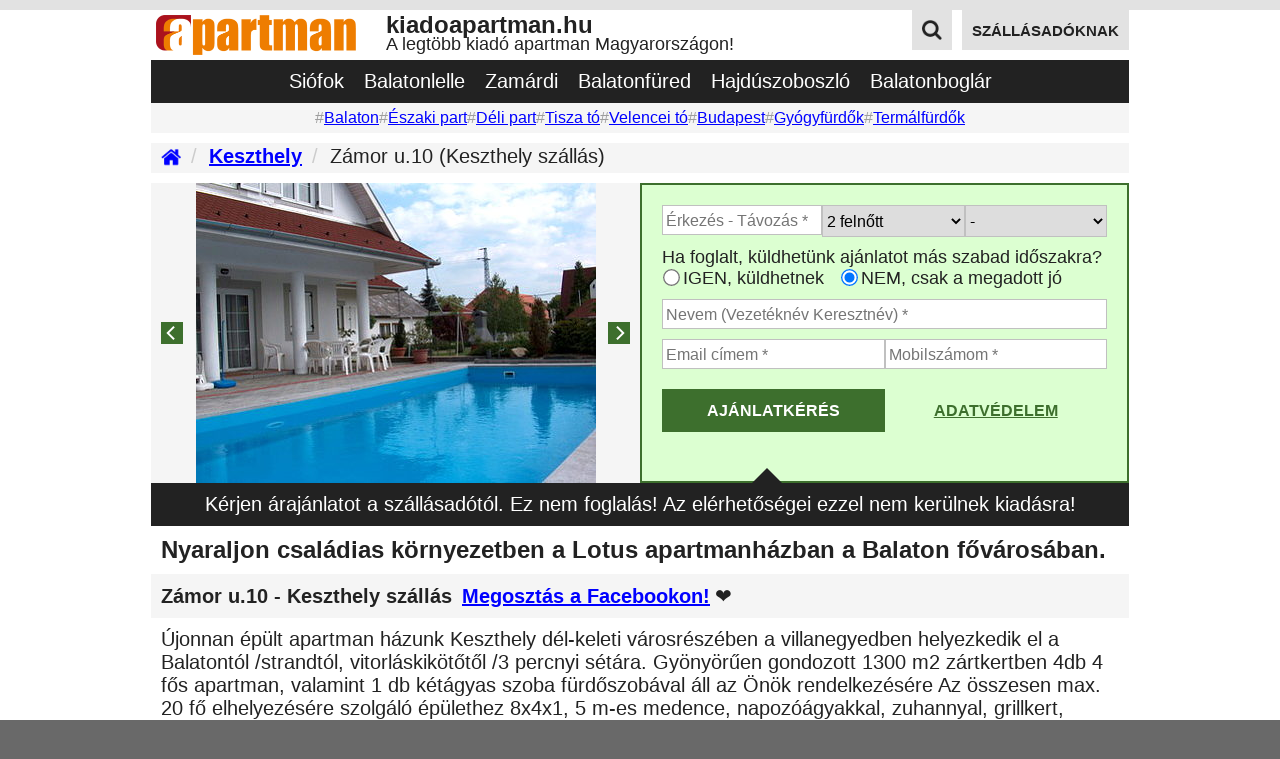

--- FILE ---
content_type: text/html; charset=UTF-8
request_url: https://kiadoapartman.hu/szallas/keszthely/apt501024/555/
body_size: 31651
content:
 
<!DOCTYPE html>
<html lang="hu">
<head>
    <title>Keszthely apartman szállás ❤️ Zámor u.10 ❤️ KiadóApartman.hu</title>
<meta charset="UTF-8">
<meta name="description" content="Nyaraljon családias környezetben a Lotus apartmanházban a Balaton fővárosában.  Újonnan épült apartman házunk Keszthely dél-keleti városrész... Kattints most!">
<meta name="keywords" content="Keszthely,kiadó,apartman,apartmanok,szállás,szálláshely,nyaraljon,családias,környezetben,lotus,apartmanházban,balaton,fővárosában,Újonnan,épült,apartman,házunk,keszthely,dél-keleti,városrész,kattints,">

<meta property="og:url" content="https://kiadoapartman.hu/szallas/keszthely/apt501024/555/">
<meta property="og:type" content="website">
<meta property="og:title" content="Keszthely apartman szállás ❤️ Zámor u.10 ❤️ KiadóApartman.hu">
<meta property="og:description" content="Nyaraljon családias környezetben a Lotus apartmanházban a Balaton fővárosában.  Újonnan épült apartman házunk Keszthely dél-keleti városrész... Kattints most!">
<meta property="og:image" content="https://kiadoapartman.hu/kep/keszthely/apt501024/400.apartman.keszthely.szallas.keszthely4.Dx5JX.jpg">

<meta name="viewport" content="width=device-width,minimum-scale=1.0,maximum-scale=5.0,initial-scale=1.0">

<link rel="canonical" href="https://kiadoapartman.hu/szallas/keszthely/apt501024/555/">

<link rel="apple-touch-icon" sizes="114x114" href="/apple-touch-icon.png">
<link rel="icon" type="image/png" sizes="32x32" href="/favicon-32x32.png">
<link rel="icon" type="image/png" sizes="16x16" href="/favicon-16x16.png">
<link rel="manifest" href="/manifest.json">

    <link rel="preload" href="https://kiadoapartman.hu/kep/keszthely/apt501024/400.apartman.keszthely.szallas.keszthely4.Dx5JX.jpg" as="image">

    <script defer src="https://kiadoapartman.hu/ui/app/flickity-2.2.1/flickity.pkgd.min.js"></script>    <script defer src="https://kiadoapartman.hu/ui/app/flatpickr-4.6.3/flatpickr.min.js"></script>

    <style>
        #apartmentAddress,#apartmentDescription,#apartmentMap,#apartmentNote,#apartmentPromotion,#apartmentSZEPCard,#apartmentSections,#apartmentTitle,.container.breadcrumb{margin-top:10px}#apartmentAddress{align-items:center;display:flex}.shareFacebook{margin-left:10px;font-weight:700}.shareFacebook:hover{text-decoration:none}#apartmentSections{display:flex;flex-direction:column}#apartmentGallery,#apartmentOfferRequest,#apartmentOfferRequestInfo{background-color:#f5f5f5;width:100%}#apartmentDescription,#apartmentNote,#apartmentTitle{padding-left:10px;padding-right:10px}@media (min-width:810px){#apartmentSections{flex-direction:row;flex-wrap:wrap}#apartmentGallery,#apartmentOfferRequest{width:50%;order:1}#apartmentOfferRequestInfo{width:100%;order:3}} 
        body{background:#696969;font-family:Georgia,Helvetica,"Times New Roman",Times,serif;font-size:20px;color:#222;margin:0;padding:0;min-width:320px}a{color:#00f}.flex-container,.flex-item{font-size:20px}.topStrip{height:10px;background:#e2e2e2;width:100%}.workArea{background-color:#fff;width:100%;min-height:500px;padding-bottom:10px}.footerWorkArea{background:#e2e2e2;padding-top:10px;padding-bottom:10px}.footerWorkArea .sectionTitle{display:flex;background:#fff;margin-bottom:10px;padding:10px;overflow:hidden}.footerWorkArea .sectionTitle h2{white-space:nowrap;overflow:hidden;text-overflow:ellipsis;max-width:100%}.footerWorkArea .sectionWorkArea{background:#fff}.container,footer,header,main,nav,section{max-width:978px;margin:0 auto;padding:0}.clearfix::after{content:"";clear:both;display:table}.nw{white-space:nowrap;overflow:hidden;text-overflow:ellipsis}.center{text-align:center}.button{display:inline-block;margin-bottom:0;font-weight:700;text-align:center;vertical-align:middle;-ms-touch-action:manipulation;touch-action:manipulation;cursor:pointer;background-image:none;border:0;white-space:nowrap;padding:10px 18px;font-size:75%;line-height:1.42857143;text-transform:uppercase;background-color:#696969;color:#fff;font-family:arial;text-decoration:none}.buttonHighlighted{background-color:#3d6f2d}.button:hover{background-color:#ee7d00!important}h1,h2,h3,p{margin:0;padding:0;font-size:100%;font-weight:400}.visible{display:block}.hidden{display:none}.pX{padding:10px}.p2X{padding:20px}.pbX{padding-bottom:10px}.pb2X{padding-bottom:20px}.ptX{padding-top:10px}.pt2X{padding-top:20px}.plX{padding-left:10px}.pl2X{padding-left:20px}.prX{padding-right:10px}.pr2X{padding-right:20px}        .main-carousel{height:300px;background:#f5f5f5;overflow:hidden}.carousel-cell{width:100%;height:100%;text-align:center;display:block}.carousel-cell img{max-height:300px;max-width:400px}.flickity-enabled{position:relative}.flickity-enabled:focus{outline:0}.flickity-viewport{overflow:hidden;position:relative;height:100%}.flickity-slider{position:absolute;width:100%;height:100%}.flickity-enabled.is-draggable{-webkit-tap-highlight-color:transparent;-webkit-user-select:none;-moz-user-select:none;-ms-user-select:none;user-select:none}.flickity-enabled.is-draggable .flickity-viewport{cursor:move;cursor:-webkit-grab;cursor:grab}.flickity-enabled.is-draggable .flickity-viewport.is-pointer-down{cursor:-webkit-grabbing;cursor:grabbing}.flickity-button{position:absolute;background-color:#3d6f2d;border:none;color:#fff}.flickity-button:hover{color:#fff;background-color:#ff8000;cursor:pointer}.flickity-button:disabled{display:none}.flickity-button-icon{fill:currentColor}.flickity-prev-next-button{top:50%;width:22px;height:22px;transform:translateY(-50%)}.flickity-prev-next-button.previous{left:10px}.flickity-prev-next-button.next{right:10px}.flickity-rtl .flickity-prev-next-button.previous{left:auto;right:10px}.flickity-rtl .flickity-prev-next-button.next{right:auto;left:10px}.flickity-prev-next-button .flickity-button-icon{position:absolute;left:20%;top:20%;width:60%;height:60%}@media (max-width:480px){.flickity-button{background-color:#ff0;color:#3d6f2d}}@media (max-width:810px){.flickity-prev-next-button{top:50%;width:40px;height:40px;transform:translateY(-50%)}.flickity-button:hover{color:#fff;background-color:#ff8000}.flickity-prev-next-button.previous{left:0}.flickity-prev-next-button.next{right:0}}        #apartmentOfferRequestInfo{font-size:80%;box-sizing:border-box;top:0;text-align:left;padding:10px;background:#222;color:#fff;position:relative;display:inline-block}#apartmentOfferRequestInfo::after{content:"";position:absolute;top:100%;left:25%;transform:translateX(-50%);width:0;height:0;border-left:10px solid transparent;border-right:10px solid transparent;border-top:10px solid #222}@media (min-width:810px){#apartmentOfferRequestInfo{font-size:100%;text-align:center}#apartmentOfferRequestInfo::after{top:-15px;left:63%;transform:translateX(-50%);border-left:15px solid transparent;border-right:15px solid transparent;border-bottom:15px solid #222;border-top:none}}  
        section #apartmentOfferRequest{box-sizing:border-box;width:100%;max-width:100%}#apartmentOfferRequest{background-color:#dcffd1;min-height:296px;font-family:Arial,sans-serif;font-size:90%}#apartmentOfferRequest .row{display:flex;flex-direction:row;gap:5px;padding-left:10px;padding-right:10px}#apartmentOfferRequest .box{display:flex;flex:1}#apartmentOfferRequest .box40{display:flex;flex:40%}#apartmentOfferRequest .box60{display:flex;flex:60%}#apartmentOfferRequest input[type=text]{box-sizing:border-box;width:100%;max-width:100%;border:1px solid silver;height:30px;padding:0 0 0 3px;font-size:90%}#apartmentOfferRequest select{box-sizing:border-box;width:100%;max-width:100%;border:1px solid silver;height:32px;font-size:90%}#apartmentOfferRequest input[type=radio]{-ms-transform:scale(1.3);-webkit-transform:scale(1.3);transform:scale(1.3);margin:3px 5px 5px 3px;vertical-align:middle}#mas_felirat::after{content:'Ha foglalt, ajánlhatunk szabad időszakot?'}#mas_igen::after{content:'IGEN'}#mas_nem::after{content:'NEM'}#adatvedelmi_tajekoztato{flex-grow:1;text-align:center;padding:10px 0;font-size:90%;line-height:1.42857143;text-transform:uppercase;font-weight:700}#adatvedelmi_tajekoztato a:link,#adatvedelmi_tajekoztato a:visited{color:#3d6f2d}#adatvedelmi_tajekoztato a:hover{text-decoration:none}#apartmentOfferRequest #gomb_kuldes,#apartmentOfferRequest #gomb_kuldes_folyamatban{flex-grow:1}#apartmentOfferRequest button{width:100%;font-size:90%;background-color:#3d6f2d}#gomb_kuldes_folyamatban{padding:10px 0;font-size:90%;line-height:1.42857143;text-transform:uppercase;font-weight:700}@media (min-width:978px){#mas_felirat::after{content:'Ha foglalt, küldhetünk ajánlatot más szabad időszakra?'}#mas_igen::after{content:'IGEN, küldhetnek'}#mas_nem::after{content:'NEM, csak a megadott jó'}}@media (min-width:810px){#apartmentOfferRequest{box-sizing:border-box;border:2px solid #3d6f2d}#apartmentOfferRequest .row{padding-left:20px;padding-right:20px}}@media (max-width:360px){#mas_felirat::after{content:'Más időpont is jó lehet?'}}        .flatpickr_hiba,.mezo_hiba{background:#ffffaf;border:1px solid #ee7d00!important}.flatpickr-calendar{background:0 0;opacity:0;display:none;text-align:center;visibility:hidden;padding:0;-webkit-animation:none;animation:none;direction:ltr;border:0;font-size:14px;line-height:24px;border-radius:5px;position:absolute;width:307.875px;-webkit-box-sizing:border-box;box-sizing:border-box;-ms-touch-action:manipulation;touch-action:manipulation;background:#fff;-webkit-box-shadow:1px 0 0 #e6e6e6,-1px 0 0 #e6e6e6,0 1px 0 #e6e6e6,0 -1px 0 #e6e6e6,0 3px 13px rgba(0,0,0,.08);box-shadow:1px 0 0 #e6e6e6,-1px 0 0 #e6e6e6,0 1px 0 #e6e6e6,0 -1px 0 #e6e6e6,0 3px 13px rgba(0,0,0,.08)}.flatpickr-calendar.inline,.flatpickr-calendar.open{opacity:1;max-height:640px;visibility:visible}.flatpickr-calendar.open{display:inline-block;z-index:99999}.flatpickr-calendar.animate.open{-webkit-animation:fpFadeInDown .3s cubic-bezier(.23,1,.32,1);animation:fpFadeInDown .3s cubic-bezier(.23,1,.32,1)}.flatpickr-calendar.inline{display:block;position:relative;top:2px}.flatpickr-calendar.static{position:absolute;top:calc(100% + 2px)}.flatpickr-calendar.static.open{z-index:999;display:block}.flatpickr-calendar.multiMonth .flatpickr-days .dayContainer:nth-child(n+1) .flatpickr-day.inRange:nth-child(7n+7){-webkit-box-shadow:none!important;box-shadow:none!important}.flatpickr-calendar.multiMonth .flatpickr-days .dayContainer:nth-child(n+2) .flatpickr-day.inRange:nth-child(7n+1){-webkit-box-shadow:-2px 0 0 #e6e6e6,5px 0 0 #e6e6e6;box-shadow:-2px 0 0 #e6e6e6,5px 0 0 #e6e6e6}.flatpickr-calendar .hasTime .dayContainer,.flatpickr-calendar .hasWeeks .dayContainer{border-bottom:0;border-bottom-right-radius:0;border-bottom-left-radius:0}.flatpickr-calendar .hasWeeks .dayContainer{border-left:0}.flatpickr-calendar.showTimeInput.hasTime .flatpickr-time{height:40px;border-top:1px solid #e6e6e6}.flatpickr-calendar.noCalendar.hasTime .flatpickr-time{height:auto}.flatpickr-calendar:after,.flatpickr-calendar:before{position:absolute;display:block;pointer-events:none;border:solid transparent;content:'';height:0;width:0;left:22px}.flatpickr-calendar.rightMost:after,.flatpickr-calendar.rightMost:before{left:auto;right:22px}.flatpickr-calendar:before{border-width:5px;margin:0 -5px}.flatpickr-calendar:after{border-width:4px;margin:0 -4px}.flatpickr-calendar.arrowTop:after,.flatpickr-calendar.arrowTop:before{bottom:100%}.flatpickr-calendar.arrowTop:before{border-bottom-color:#e6e6e6}.flatpickr-calendar.arrowTop:after{border-bottom-color:#fff}.flatpickr-calendar.arrowBottom:after,.flatpickr-calendar.arrowBottom:before{top:100%}.flatpickr-calendar.arrowBottom:before{border-top-color:#e6e6e6}.flatpickr-calendar.arrowBottom:after{border-top-color:#fff}.flatpickr-calendar:focus{outline:0}.flatpickr-wrapper{position:relative;display:inline-block}.flatpickr-months{display:-webkit-box;display:-webkit-flex;display:-ms-flexbox;display:flex}.flatpickr-months .flatpickr-month{background:0 0;color:rgba(0,0,0,.9);fill:rgba(0,0,0,.9);height:34px;line-height:1;text-align:center;position:relative;-webkit-user-select:none;-moz-user-select:none;-ms-user-select:none;user-select:none;overflow:hidden;-webkit-box-flex:1;-webkit-flex:1;-ms-flex:1;flex:1}.flatpickr-months .flatpickr-next-month,.flatpickr-months .flatpickr-prev-month{text-decoration:none;cursor:pointer;position:absolute;top:0;height:34px;padding:10px;z-index:3;color:rgba(0,0,0,.9);fill:rgba(0,0,0,.9)}.flatpickr-months .flatpickr-next-month.flatpickr-disabled,.flatpickr-months .flatpickr-prev-month.flatpickr-disabled{display:none}.flatpickr-months .flatpickr-next-month i,.flatpickr-months .flatpickr-prev-month i{position:relative}.flatpickr-months .flatpickr-next-month.flatpickr-prev-month,.flatpickr-months .flatpickr-prev-month.flatpickr-prev-month{left:0}.flatpickr-months .flatpickr-next-month.flatpickr-next-month,.flatpickr-months .flatpickr-prev-month.flatpickr-next-month{right:0}.flatpickr-months .flatpickr-next-month:hover,.flatpickr-months .flatpickr-prev-month:hover{color:#959ea9}.flatpickr-months .flatpickr-next-month:hover svg,.flatpickr-months .flatpickr-prev-month:hover svg{fill:#f64747}.flatpickr-months .flatpickr-next-month svg,.flatpickr-months .flatpickr-prev-month svg{width:14px;height:14px}.flatpickr-months .flatpickr-next-month svg path,.flatpickr-months .flatpickr-prev-month svg path{-webkit-transition:fill .1s;transition:fill .1s;fill:inherit}.numInputWrapper{position:relative;height:auto}.numInputWrapper input,.numInputWrapper span{display:inline-block}.numInputWrapper input{width:100%}.numInputWrapper input::-ms-clear{display:none}.numInputWrapper input::-webkit-inner-spin-button,.numInputWrapper input::-webkit-outer-spin-button{margin:0;-webkit-appearance:none}.numInputWrapper span{position:absolute;right:0;width:14px;padding:0 4px 0 2px;height:50%;line-height:50%;opacity:0;cursor:pointer;border:1px solid rgba(57,57,57,.15);-webkit-box-sizing:border-box;box-sizing:border-box}.numInputWrapper span:hover{background:rgba(0,0,0,.1)}.numInputWrapper span:active{background:rgba(0,0,0,.2)}.numInputWrapper span:after{display:block;content:"";position:absolute}.numInputWrapper span.arrowUp{top:0;border-bottom:0}.numInputWrapper span.arrowUp:after{border-left:4px solid transparent;border-right:4px solid transparent;border-bottom:4px solid rgba(57,57,57,.6);top:26%}.numInputWrapper span.arrowDown{top:50%}.numInputWrapper span.arrowDown:after{border-left:4px solid transparent;border-right:4px solid transparent;border-top:4px solid rgba(57,57,57,.6);top:40%}.numInputWrapper span svg{width:inherit;height:auto}.numInputWrapper span svg path{fill:rgba(0,0,0,.5)}.numInputWrapper:hover{background:rgba(0,0,0,.05)}.numInputWrapper:hover span{opacity:1}.flatpickr-current-month{font-size:135%;line-height:inherit;font-weight:300;color:inherit;position:absolute;width:75%;left:12.5%;padding:7.48px 0 0 0;line-height:1;height:34px;display:inline-block;text-align:center;-webkit-transform:translate3d(0,0,0);transform:translate3d(0,0,0)}.flatpickr-current-month span.cur-month{font-family:inherit;font-weight:700;color:inherit;display:inline-block;margin-left:.5ch;padding:0}.flatpickr-current-month span.cur-month:hover{background:rgba(0,0,0,.05)}.flatpickr-current-month .numInputWrapper{width:6ch;display:inline-block}.flatpickr-current-month .numInputWrapper span.arrowUp:after{border-bottom-color:rgba(0,0,0,.9)}.flatpickr-current-month .numInputWrapper span.arrowDown:after{border-top-color:rgba(0,0,0,.9)}.flatpickr-current-month input.cur-year{background:0 0;-webkit-box-sizing:border-box;box-sizing:border-box;color:inherit;cursor:text;padding:0 0 0 .5ch;margin:0;display:inline-block;font-size:inherit;font-family:inherit;font-weight:300;line-height:inherit;height:auto;border:0;border-radius:0;vertical-align:initial;-webkit-appearance:textfield;-moz-appearance:textfield;appearance:textfield}.flatpickr-current-month input.cur-year:focus{outline:0}.flatpickr-current-month input.cur-year[disabled],.flatpickr-current-month input.cur-year[disabled]:hover{font-size:100%;color:rgba(0,0,0,.5);background:0 0;pointer-events:none}.flatpickr-current-month .flatpickr-monthDropdown-months{appearance:menulist;background:0 0;border:none;border-radius:0;box-sizing:border-box;color:inherit;cursor:pointer;font-size:inherit;font-family:inherit;font-weight:300;height:auto;line-height:inherit;margin:-1px 0 0 0;outline:0;padding:0 0 0 .5ch;position:relative;vertical-align:initial;-webkit-box-sizing:border-box;-webkit-appearance:menulist;-moz-appearance:menulist;width:auto}.flatpickr-current-month .flatpickr-monthDropdown-months:active,.flatpickr-current-month .flatpickr-monthDropdown-months:focus{outline:0}.flatpickr-current-month .flatpickr-monthDropdown-months:hover{background:rgba(0,0,0,.05)}.flatpickr-current-month .flatpickr-monthDropdown-months .flatpickr-monthDropdown-month{background-color:transparent;outline:0;padding:0}.flatpickr-weekdays{background:0 0;text-align:center;overflow:hidden;width:100%;display:-webkit-box;display:-webkit-flex;display:-ms-flexbox;display:flex;-webkit-box-align:center;-webkit-align-items:center;-ms-flex-align:center;align-items:center;height:28px}.flatpickr-weekdays .flatpickr-weekdaycontainer{display:-webkit-box;display:-webkit-flex;display:-ms-flexbox;display:flex;-webkit-box-flex:1;-webkit-flex:1;-ms-flex:1;flex:1}span.flatpickr-weekday{cursor:default;font-size:90%;background:0 0;color:rgba(0,0,0,.54);line-height:1;margin:0;text-align:center;display:block;-webkit-box-flex:1;-webkit-flex:1;-ms-flex:1;flex:1;font-weight:bolder}.dayContainer,.flatpickr-weeks{padding:1px 0 0 0}.flatpickr-days{position:relative;overflow:hidden;display:-webkit-box;display:-webkit-flex;display:-ms-flexbox;display:flex;-webkit-box-align:start;-webkit-align-items:flex-start;-ms-flex-align:start;align-items:flex-start;width:307.875px}.flatpickr-days:focus{outline:0}.dayContainer{padding:0;outline:0;text-align:left;width:307.875px;min-width:307.875px;max-width:307.875px;-webkit-box-sizing:border-box;box-sizing:border-box;display:inline-block;display:-ms-flexbox;display:-webkit-box;display:-webkit-flex;display:flex;-webkit-flex-wrap:wrap;flex-wrap:wrap;-ms-flex-wrap:wrap;-ms-flex-pack:justify;-webkit-justify-content:space-around;justify-content:space-around;-webkit-transform:translate3d(0,0,0);transform:translate3d(0,0,0);opacity:1}.dayContainer+.dayContainer{-webkit-box-shadow:-1px 0 0 #e6e6e6;box-shadow:-1px 0 0 #e6e6e6}.flatpickr-day{background:0 0;border:1px solid transparent;border-radius:150px;-webkit-box-sizing:border-box;box-sizing:border-box;color:#393939;cursor:pointer;font-weight:400;width:14.2857143%;-webkit-flex-basis:14.2857143%;-ms-flex-preferred-size:14.2857143%;flex-basis:14.2857143%;max-width:39px;height:39px;line-height:39px;margin:0;display:inline-block;position:relative;-webkit-box-pack:center;-webkit-justify-content:center;-ms-flex-pack:center;justify-content:center;text-align:center}.flatpickr-day.inRange,.flatpickr-day.nextMonthDay.inRange,.flatpickr-day.nextMonthDay.today.inRange,.flatpickr-day.nextMonthDay:focus,.flatpickr-day.nextMonthDay:hover,.flatpickr-day.prevMonthDay.inRange,.flatpickr-day.prevMonthDay.today.inRange,.flatpickr-day.prevMonthDay:focus,.flatpickr-day.prevMonthDay:hover,.flatpickr-day.today.inRange,.flatpickr-day:focus,.flatpickr-day:hover{cursor:pointer;outline:0;background:#e6e6e6;border-color:#e6e6e6}.flatpickr-day.today{border-color:#959ea9}.flatpickr-day.today:focus,.flatpickr-day.today:hover{border-color:#959ea9;background:#959ea9;color:#fff}.flatpickr-day.endRange,.flatpickr-day.endRange.inRange,.flatpickr-day.endRange.nextMonthDay,.flatpickr-day.endRange.prevMonthDay,.flatpickr-day.endRange:focus,.flatpickr-day.endRange:hover,.flatpickr-day.selected,.flatpickr-day.selected.inRange,.flatpickr-day.selected.nextMonthDay,.flatpickr-day.selected.prevMonthDay,.flatpickr-day.selected:focus,.flatpickr-day.selected:hover,.flatpickr-day.startRange,.flatpickr-day.startRange.inRange,.flatpickr-day.startRange.nextMonthDay,.flatpickr-day.startRange.prevMonthDay,.flatpickr-day.startRange:focus,.flatpickr-day.startRange:hover{background:#569ff7;-webkit-box-shadow:none;box-shadow:none;color:#fff;border-color:#569ff7}.flatpickr-day.endRange.startRange,.flatpickr-day.selected.startRange,.flatpickr-day.startRange.startRange{border-radius:50px 0 0 50px}.flatpickr-day.endRange.endRange,.flatpickr-day.selected.endRange,.flatpickr-day.startRange.endRange{border-radius:0 50px 50px 0}.flatpickr-day.endRange.startRange+.endRange:not(:nth-child(7n+1)),.flatpickr-day.selected.startRange+.endRange:not(:nth-child(7n+1)),.flatpickr-day.startRange.startRange+.endRange:not(:nth-child(7n+1)){-webkit-box-shadow:-10px 0 0 #569ff7;box-shadow:-10px 0 0 #569ff7}.flatpickr-day.endRange.startRange.endRange,.flatpickr-day.selected.startRange.endRange,.flatpickr-day.startRange.startRange.endRange{border-radius:50px}.flatpickr-day.inRange{border-radius:0;-webkit-box-shadow:-5px 0 0 #e6e6e6,5px 0 0 #e6e6e6;box-shadow:-5px 0 0 #e6e6e6,5px 0 0 #e6e6e6}.flatpickr-day.flatpickr-disabled,.flatpickr-day.flatpickr-disabled:hover,.flatpickr-day.nextMonthDay,.flatpickr-day.notAllowed,.flatpickr-day.notAllowed.nextMonthDay,.flatpickr-day.notAllowed.prevMonthDay,.flatpickr-day.prevMonthDay{color:rgba(57,57,57,.3);background:0 0;border-color:transparent;cursor:default}.flatpickr-day.flatpickr-disabled,.flatpickr-day.flatpickr-disabled:hover{cursor:not-allowed;color:rgba(57,57,57,.1)}.flatpickr-day.week.selected{border-radius:0;-webkit-box-shadow:-5px 0 0 #569ff7,5px 0 0 #569ff7;box-shadow:-5px 0 0 #569ff7,5px 0 0 #569ff7}.flatpickr-day.hidden{visibility:hidden}.rangeMode .flatpickr-day{margin-top:1px}.flatpickr-weekwrapper{float:left}.flatpickr-weekwrapper .flatpickr-weeks{padding:0 12px;-webkit-box-shadow:1px 0 0 #e6e6e6;box-shadow:1px 0 0 #e6e6e6}.flatpickr-weekwrapper .flatpickr-weekday{float:none;width:100%;line-height:28px}.flatpickr-weekwrapper span.flatpickr-day,.flatpickr-weekwrapper span.flatpickr-day:hover{display:block;width:100%;max-width:none;color:rgba(57,57,57,.3);background:0 0;cursor:default;border:none}.flatpickr-innerContainer{display:block;display:-webkit-box;display:-webkit-flex;display:-ms-flexbox;display:flex;-webkit-box-sizing:border-box;box-sizing:border-box;overflow:hidden}.flatpickr-rContainer{display:inline-block;padding:0;-webkit-box-sizing:border-box;box-sizing:border-box}.flatpickr-time{text-align:center;outline:0;display:block;height:0;line-height:40px;max-height:40px;-webkit-box-sizing:border-box;box-sizing:border-box;overflow:hidden;display:-webkit-box;display:-webkit-flex;display:-ms-flexbox;display:flex}.flatpickr-time:after{content:"";display:table;clear:both}.flatpickr-time .numInputWrapper{-webkit-box-flex:1;-webkit-flex:1;-ms-flex:1;flex:1;width:40%;height:40px;float:left}.flatpickr-time .numInputWrapper span.arrowUp:after{border-bottom-color:#393939}.flatpickr-time .numInputWrapper span.arrowDown:after{border-top-color:#393939}.flatpickr-time.hasSeconds .numInputWrapper{width:26%}.flatpickr-time.time24hr .numInputWrapper{width:49%}.flatpickr-time input{background:0 0;-webkit-box-shadow:none;box-shadow:none;border:0;border-radius:0;text-align:center;margin:0;padding:0;height:inherit;line-height:inherit;color:#393939;font-size:14px;position:relative;-webkit-box-sizing:border-box;box-sizing:border-box;-webkit-appearance:textfield;-moz-appearance:textfield;appearance:textfield}.flatpickr-time input.flatpickr-hour{font-weight:700}.flatpickr-time input.flatpickr-minute,.flatpickr-time input.flatpickr-second{font-weight:400}.flatpickr-time input:focus{outline:0;border:0}.flatpickr-time .flatpickr-am-pm,.flatpickr-time .flatpickr-time-separator{height:inherit;float:left;line-height:inherit;color:#393939;font-weight:700;width:2%;-webkit-user-select:none;-moz-user-select:none;-ms-user-select:none;user-select:none;-webkit-align-self:center;-ms-flex-item-align:center;align-self:center}.flatpickr-time .flatpickr-am-pm{outline:0;width:18%;cursor:pointer;text-align:center;font-weight:400}.flatpickr-time .flatpickr-am-pm:focus,.flatpickr-time .flatpickr-am-pm:hover,.flatpickr-time input:focus,.flatpickr-time input:hover{background:#eee}.flatpickr-input[readonly]{cursor:pointer}@-webkit-keyframes fpFadeInDown{from{opacity:0;-webkit-transform:translate3d(0,-20px,0);transform:translate3d(0,-20px,0)}to{opacity:1;-webkit-transform:translate3d(0,0,0);transform:translate3d(0,0,0)}}@keyframes fpFadeInDown{from{opacity:0;-webkit-transform:translate3d(0,-20px,0);transform:translate3d(0,-20px,0)}to{opacity:1;-webkit-transform:translate3d(0,0,0);transform:translate3d(0,0,0)}}.flatpickr-calendar{font-family:arial;border-radius:0;font-size:15px}.flatpickr-day.disabled,.flatpickr-day.disabled:hover,.flatpickr-day.nextMonthDay,.flatpickr-day.notAllowed,.flatpickr-day.notAllowed.nextMonthDay,.flatpickr-day.notAllowed.prevMonthDay,.flatpickr-day.prevMonthDay{color:rgba(64,72,72,.3);background:0 0;border:0;cursor:default;border-right-color:transparent;border-top-color:transparent;font-weight:400}.flatpickr-day{font-weight:700}span.flatpickr-weekday{font-weight:400}.flatpickr-day.flatpickr-disabled{text-decoration:line-through;color:rgba(57,57,57,.1);font-weight:400}.flatpickr-day.today{border:1px solid silver}.flatpickr-current-month .flatpickr-monthDropdown-months{font-weight:700}.flatpickr-day.endRange,.flatpickr-day.endRange.inRange,.flatpickr-day.endRange.nextMonthDay,.flatpickr-day.endRange.prevMonthDay,.flatpickr-day.endRange:focus,.flatpickr-day.endRange:hover,.flatpickr-day.selected,.flatpickr-day.selected.inRange,.flatpickr-day.selected.nextMonthDay,.flatpickr-day.selected.prevMonthDay,.flatpickr-day.selected:focus,.flatpickr-day.selected:hover,.flatpickr-day.startRange,.flatpickr-day.startRange.inRange,.flatpickr-day.startRange.nextMonthDay,.flatpickr-day.startRange.prevMonthDay,.flatpickr-day.startRange:focus,.flatpickr-day.startRange:hover{background:#3d6f2d;-webkit-box-shadow:none;box-shadow:none;color:#fff;border-color:#3d6f2d}.flatpickr-day.endRange.startRange+.endRange:not(:nth-child(7n+1)),.flatpickr-day.selected.startRange+.endRange:not(:nth-child(7n+1)),.flatpickr-day.startRange.startRange+.endRange:not(:nth-child(7n+1)){-webkit-box-shadow:-10px 0 0 #3d6f2d;box-shadow:-10px 0 0 #3d6f2d}.flatpickr_ikon_nyil{width:20px!important;height:20px!important}      
        #apartmentTitle h1{font-size:120%;font-weight:700} 
        #apartmentAddress{background-color:#f5f5f5;padding:10px}#apartmentAddress h2{font-weight:700}#apartmentAddress .heart{padding-left:5px}        .st-custom-button{font-weight:700;text-align:center;padding:10px;padding-top:20px;color:#00f;text-decoration:underline;cursor:pointer}.st-custom-button:hover{text-decoration:none}  
        .apartmentPriceListRow{margin-top:10px;display:flex;flex-direction:column;background-color:#f5f5f5}.apartmentPriceListRow .apartmentName{font-weight:700;padding:10px;background-color:#e2e2e2}.apartmentPriceListRow .box{box-sizing:border-box;width:100%;max-width:100%}@media (min-width:510px){.apartmentPriceListRow{flex-direction:row}.apartmentPriceListRow .box{width:33%}} 
        #apartmentSZEPCard{display:flex;flex-direction:column;background-color:#ebe6dc;padding:10px}#apartmentSZEPCard .box,#apartmentSZEPCard .boxDouble{width:100%}@media (min-width:510px){#apartmentSZEPCard{flex-direction:row}#apartmentSZEPCard .box{width:33%}#apartmentSZEPCard .boxDouble{width:66%}}  
        #apartmentPromotion{display:flex;flex-direction:column;background-color:#ebe6dc;padding:10px}#apartmentPromotion .box,#apartmentPromotion .boxDouble{width:100%}@media (min-width:510px){#apartmentPromotion{flex-direction:row}#apartmentPromotion .box{width:33%}#apartmentPromotion .boxDouble{width:66%}}        #apartmentMap{display:flex;flex-direction:column;background-color:#ececed;padding:10px}#apartmentMap .box{padding-bottom:10px}#apartmentMap .boxDouble{display:flex;justify-content:center;overflow:hidden;height:300px}#apartmentMap .boxDouble img{min-width:640px;height:300px}#apartmentMap .box,#apartmentMap .boxDouble{width:100%}@media (min-width:810px){#apartmentMap{flex-direction:row}#apartmentMap .box{width:33%}#apartmentMap .boxDouble{width:66%}}      
        .apartmentHeaderWeb{display:none}.headerWebSubtitle{font-size:90%}.headerWebTop{display:flex;justify-content:space-between;align-items:flex-start;margin-bottom:0}.headerWebLogoTitle{display:flex;align-items:center}.headerWebTitleContainer{display:flex;flex-direction:column;font-family:Arial,Helvetica,sans-serif}.headerWebActions{display:flex}.headerWebHost,.headerWebSearchIcon,.headerWebTitle{margin-right:10px}.headerWebLogo img{height:40px;padding:5px 30px 0 5px}.headerWebTitle{font-size:120%;line-height:80%}.headerWebHost:last-child,.headerWebSearchIcon:last-child{margin-right:0}.apartmentHeaderWeb h1{font-size:20px;font-weight:400;text-align:center;white-space:nowrap;overflow:hidden;text-overflow:ellipsis}.menuPlaceGroups ul{display:flex;gap:20px;height:30px;font-size:80%;background-color:#f5f5f5;list-style-type:none;align-items:center;justify-content:center;padding:0;margin:0}.menuPlaceGroups a:hover{text-decoration:none}.menuPlaceGroups a:visited{color:#00f}.menuPlaceGroups li::before{content:"#";color:#9d9d9d}.menuPlaces ul{background-color:#222;display:flex;gap:10px;align-items:center;justify-content:center;height:43px;list-style-type:none;padding:0;margin:0}.menuPlaces a{color:#fff;text-decoration:none;padding:10px;display:block;width:100%;height:100%;box-sizing:border-box}.menuPlaces a:hover{background-color:#ff8000}#iconSearchGrey{width:20px;height:20px}.headerWebButton{background-color:#e2e2e2;height:20px;color:#222;padding:10px}.headerWebButton:hover{color:#fff}@media (min-width:810px){.apartmentHeaderWeb{display:block}}@media (max-width:978px){.menuPlaceGroups ul li:last-child,.menuPlaces ul li:last-child{display:none}}        .apartmentHeaderMobile{background-color:#222;display:block}.apartmentHeaderMobile .icon{width:20px;height:20px;padding-top:5px}.apartmentHeaderMobile .iconLogo{padding:10px 10px 5px 10px}.apartmentHeaderMobile .iconMenuMobile{cursor:pointer}.menuMobile{display:none}.menuMobile ul{padding:0;margin:0}.menuMobile li{list-style-type:none;border-bottom:1px solid #333}.menuMobile li a{display:flex;justify-content:center;align-items:center;padding:10px;color:#fff;text-decoration:none;background-color:#222}.menuMobile ul li a:hover{background-color:#ff8000;text-decoration:none}.boxHeaderMobileTop{display:flex;width:100%;justify-content:space-between}.boxHeaderMobileTop .boxLogoDomain{display:flex;align-items:center;max-width:80%}.boxHeaderMobileTop .domain{white-space:nowrap;overflow:hidden;text-overflow:ellipsis}.boxHeaderMobileTop .domain a{color:#fff;text-decoration:none}.boxHeaderMobileTop .boxActions{display:flex;align-items:center;justify-content:flex-end}.headerMobileHost{text-align:center;background:#333;font-weight:700;font-family:arial}.headerMobileHost a:link{padding:20px;display:block;color:#ff0;text-decoration:underline}.headerMobileHost a:hover{background-color:#ff8000;color:#fff;text-decoration:none}@media (min-width:810px){.apartmentHeaderMobile{display:none}}        .breadcrumb{height:30px;background-color:#f5f5f5;display:flex;align-items:center;list-style:none;overflow:hidden}.breadcrumb ol{list-style-type:none;padding:0;margin:0;display:flex;max-width:100%}.breadcrumb li{white-space:nowrap}.breadcrumb li:nth-child(2) a{font-weight:700}.breadcrumb li:nth-child(2) a:hover{text-decoration:none}.breadcrumb li:last-child{white-space:nowrap;overflow:hidden;text-overflow:ellipsis;max-width:100%}.breadcrumb .icon{width:20px;height:20px;padding-left:10px;padding-top:2px}.breadcrumb li:not(:first-child):before{content:"/\00a0";padding-left:10px;color:#ccc}        .houseCard{background-color:#f5f5f5;margin-top:10px;padding:10px;flex-direction:column;gap:20px}.houseCard .image{overflow:hidden;display:flex;justify-content:center;width:100%;height:100%}.houseCard .image img{min-width:300px;max-height:300px;width:100%;height:100%;border-radius:10px}.houseCard,.houseCard .priceAndButton{display:flex}.houseCard .priceAndButton{flex-direction:row;justify-content:flex-end;align-items:center;gap:20px}.houseCard .capacity{font-weight:700;font-size:110%;line-height:100%}.houseCard .address{margin-top:5px;font-style:italic}.houseCard .description{margin-top:10px;font-size:90%}.houseCard .badges{margin-top:10px}.houseCard .badge{font-family:arial;font-size:90%;background:#ffeb3b;padding:3px 5px 3px 5px;color:#000;margin-right:5px;font-weight:700}.houseCard .badgeSZEP{background:#ab121d;color:#fff}@media (min-width:710px){.houseCard.premium{background-color:#dcffd1}.houseCard.premium .button{background-color:#3d6f2d}.houseCard{flex-direction:row;gap:10px}.houseCard .image{min-width:300px;max-width:300px;max-height:225px;overflow:hidden;width:300px}.houseCard .image img{min-width:300px}}@media (min-width:810px){.houseCard .image{min-width:400px;max-width:400px;max-height:300px;overflow:hidden;width:400px}.houseCard .image img{min-width:400px}.houseCard .description{font-size:100%}}        footer nav ul{list-style-type:none;padding:0;margin:0;text-align:center}footer .placeLinks{justify-content:center;align-items:center;display:flex;flex-direction:column;gap:20px;margin-bottom:20px}footer .jumpToTop{margin-top:50px}footer .jumpToTop a.linkBold:link,footer .jumpToTop a.linkBold:visited{text-decoration:underline;color:#fff}footer .jumpToTop a.linkBold:hover{text-decoration:none}.firstItem{margin-bottom:20px;font-weight:700}.firstItem,.lastItem{display:flex;justify-content:center;gap:5px}.otherItems{display:flex;justify-content:center;gap:20px;margin-bottom:10px}footer{padding-top:30px;margin-bottom:90px;color:#fff;text-align:center}footer a,footer a:visited{color:#fff;text-decoration:none}footer a:focus,footer a:hover{text-decoration:underline}@media (min-width:810px){footer .placeLinks{flex-direction:row;gap:20px}}        .modal{display:none;justify-content:center;align-items:center;position:fixed;top:0;left:0;width:100%;height:100%;background-color:#e2e2e2}.modal a{color:#000}.modal a:focus,.modal a:hover{color:#000;text-decoration:none}.modalContent{text-align:center;margin:auto;padding:0;width:auto;color:#000}.modalContent p{padding:20px}.modal.modalError{background-color:#ee7d00}.modalError .modalContent{color:#fff}.modalError a{color:#fff}.modalError a:focus,.modalError a:hover{color:#fff;text-decoration:none}.modalError .modalClose:focus,.modalError .modalClose:hover{color:#fff}.modalClose{text-decoration:underline}.modalClose:focus,.modalClose:hover{color:#000;text-decoration:none;cursor:pointer}        #loading-overlay{position:fixed;top:0;left:0;width:100%;height:100%;background:rgba(0,0,0,.5);display:flex;align-items:center;justify-content:center;z-index:5000;display:none}.spinner{border:5px solid #f3f3f3;border-top:5px solid #ee7d00;border-radius:50%;width:50px;height:50px;animation:spin 1s linear infinite}@keyframes spin{0%{transform:rotate(0)}100%{transform:rotate(360deg)}}        #q{vertical-align:middle;line-height:1.42857143;text-transform:uppercase;font-size:15px;border:0;padding:10px 18px;width:200px;background-color:#fff;margin-right:5px} 
        .pager{padding-top:70px;padding-bottom:70px;text-align:center;color:#ccc}.pager a.link:link,.pager a.link:visited{color:#00f;text-decoration:none}.pager a.link:hover{text-decoration:underline}.pager a.linkBold:link,.pager a.linkBold:visited{color:#00f;text-decoration:underline;font-weight:700}.pager a.linkBold:hover{text-decoration:none}.jumpToTop{padding-top:20px;padding-bottom:10px;text-align:center}.jumpToTop a.linkBold:link,.jumpToTop a.linkBold:visited{color:#00f;text-decoration:underline;font-weight:700}.jumpToTop a.linkBold:hover{text-decoration:none}    
              
    </style>
    <script async src="https://www.googletagmanager.com/gtag/js?id=G-DK0R0MFFJG"></script>
<script>
   function gtag(){dataLayer.push(arguments)}function analytics_getDebugModeConfig(){const e=new URLSearchParams(window.location.search);"1"===e.get("debug_mode")&&localStorage.setItem("debug_mode","1");let a=localStorage.getItem("debug_mode");return a&&""!==a.trim()?(console.warn("Debug mode enabled:",a),{debug_mode:!0}):{}}window.dataLayer=window.dataLayer||[],gtag("js",new Date),gtag("config","G-DK0R0MFFJG",analytics_getDebugModeConfig()),gtag("config","AW-16458608272"),gtag("consent","default",{ad_user_data:"granted",ad_personalization:"denied",ad_storage:"granted",analytics_storage:"granted"});1</script>
    <script async src="https://pagead2.googlesyndication.com/pagead/js/adsbygoogle.js?client=ca-pub-5278768928470052"
        crossorigin="anonymous"></script>
</head>
<body>
    <div class="topStrip"></div>
    <div class="workArea">
            
        <header class="apartmentHeaderMobile">

   <div class="boxHeaderMobileTop">
      <div class="boxLogoDomain">
         
         <a href="https://kiadoapartman.hu/" title="Apartman kiadó"><img loading="lazy" width="30" height="30" class="iconLogo" alt="Kiadó apartmanok" src="[data-uri]"></a>
         
         <div class="domain"><a href="https://kiadoapartman.hu/" title="Kiadó apartman"><strong>kiadoapartman.hu</strong></a></div>
      </div>
      <div class="boxActions">
         <div class="headerMobileSearchIcon pr2X">
            <a href="javascript:showModalSearch('https://kiadoapartman.hu')" title="Apartman kereső" rel="nofollow"><img loading="lazy" class="icon" alt="Apartman kereső" src="[data-uri]"></a>
         </div>
         <div class="headerMobileMenuIcon prX">
            <img loading="lazy" class="icon iconMenuMobile" alt="Szállás menü" src="[data-uri]">
         </div>
      </div>
   </div>

   <div class="menuMobile" itemscope itemtype="http://schema.org/SiteNavigationElement">
      <div class="headerMobileHost"><a href="javascript:showModalHostLoginRegister('https://adm.kiadoapartman.hu/ui/hello/?utm_source=kiadoapartman.hu&utm_medium=web&utm_term=&utm_content=link%20fejlec_mobil&utm_campaign=szallasadoknak')" title="Apartman hirdetés feltöltése" rel="nofollow">Szállásadóknak</a></div>

      <nav class="menuMobilePlaces" aria-label="Szállások településeken">
         <ul>
            <li itemprop="name"><a itemprop="url" href="https://kiadoapartman.hu/szallas/siofok/" title="Siófok apartman szállások">Siófok</a></li>
            <li itemprop="name"><a itemprop="url" href="https://kiadoapartman.hu/szallas/balatonlelle/" title="Balatonlelle apartman szállások">Balatonlelle</a></li>
            <li itemprop="name"><a itemprop="url" href="https://kiadoapartman.hu/szallas/zamardi/" title="Zamárdi apartman szállások">Zamárdi</a></li>
            <li itemprop="name"><a itemprop="url" href="https://kiadoapartman.hu/szallas/balatonfured/" title="Balatonfüred apartman szállások">Balatonfüred</a></li>
            <li itemprop="name"><a itemprop="url" href="https://kiadoapartman.hu/szallas/hajduszoboszlo/" title="Hajdúszoboszló apartman szállások">Hajdúszoboszló</a></li>
            <li itemprop="name"><a itemprop="url" href="https://kiadoapartman.hu/szallas/balatonboglar/" title="Balatonboglár apartman szállások">Balatonboglár</a></li>
         </ul>
      </nav>

      <nav class="menuMobilePlaceGroups" aria-label="Szállások régiókban">
         <ul>
            <!--<li><a href="https://horvatorszagapartman.hu?utm_source=kiadoapartman.hu&utm_medium=cpc&utm_campaign=horvatorszag&utm_content=header%7Cmenu_mobile_element" title="apartman szállások Horvátország" style="color:yellow;"><strong>Horvátország</strong></a></li>-->
            <li itemprop="name"><a itemprop="url" href="https://kiadoapartman.hu/balaton/" title="Balaton apartman szállások">Balaton</a></li>
            <li itemprop="name"><a itemprop="url" href="https://kiadoapartman.hu/balaton-eszak/" title="Balatoni apartmanok északi part">Északi part</a>
            <li itemprop="name"><a itemprop="url" href="https://kiadoapartman.hu/balaton-del/" title="Balatoni apartamanok déli part">Déli part</a></li>
            <li itemprop="name"><a itemprop="url" href="https://kiadoapartman.hu/tiszato/" title="Tiszató apartmanok">Tisza tó</a></li>
            <li><a href="https://kiadoapartman.hu/velenceito/" title="Velence apartmanok" rel="nofollow">Velencei tó</a></li>
            <li><a href="https://kiadoapartman.hu/budapest/" title="Budapest apartman szállások" rel="nofollow">Budapest</a></li>
            <li><a href="https://kiadoapartman.hu/gyogyfurdo/" title="Apartmanok gyógyfürdőknél" rel="nofollow">Gyógyfürdők</a></li>
            <li><a href="https://kiadoapartman.hu/termalfurdo/" title="Apartmanok termálfürdőknél" rel="nofollow">Termálfürdők</a></li>
         </ul>
      </nav>
   </div>
   
</header>        <header class="apartmentHeaderWeb">

   <div class="headerWebTop">
      <div class="headerWebLogoTitle">
         <div class="headerWebLogo"><a href="https://kiadoapartman.hu/" title="Apartmanok kiadók"><img loading="lazy" width="200" height="40" alt="Apartmanok kiadók" src="[data-uri]"></a></div>
         <div class="headerWebTitleContainer">
               <div class="headerWebTitle"><strong>kiadoapartman.hu</strong></div>
               <div class="headerWebSubtitle">A legtöbb kiadó apartman Magyarországon!</div>
         </div>
      </div>
      <div class="headerWebActions">
         <div class="headerWebSearchIcon">
            <a href="javascript:showModalSearch('https://kiadoapartman.hu')" title="Apartman keresése" rel="nofollow" class="button headerWebButton">
               <img loading="lazy" id="iconSearchGrey" alt="Apartman kereső" src="[data-uri]"></a></div>
         <div class="headerWebHost">
            <a href="javascript:showModalHostLoginRegister('https://adm.kiadoapartman.hu/ui/hello/?utm_source=kiadoapartman.hu&utm_medium=web&utm_term=&utm_content=link%20fejlec&utm_campaign=szallasadoknak')" title="Apartman hirdetés feltöltése" rel="nofollow" class="button headerWebButton">szállásadóknak</a></div>
      </div>
   </div>


   <nav class="menuPlaces" aria-label="Szállások településeken">
      <ul>
         <li><a href="https://kiadoapartman.hu/szallas/siofok/" title="Siófok apartman szállások">Siófok</a></li>
         <li><a href="https://kiadoapartman.hu/szallas/balatonlelle/" title="Balatonlelle apartman szállások">Balatonlelle</a></li>
         <li><a href="https://kiadoapartman.hu/szallas/zamardi/" title="Zamárdi apartman szállások">Zamárdi</a></li>
         <li><a href="https://kiadoapartman.hu/szallas/balatonfured/" title="Balatonfüred apartman szállások">Balatonfüred</a></li>
         <li><a href="https://kiadoapartman.hu/szallas/hajduszoboszlo/" title="Hajdúszoboszló apartman szállások">Hajdúszoboszló</a></li>
         <li><a href="https://kiadoapartman.hu/szallas/balatonboglar/" title="Balatonboglár apartman szállások">Balatonboglár</a></li>
      </ul>
   </nav>

   <nav class="menuPlaceGroups" aria-label="Szállások régiókban">
      <ul>
         <li><a href="https://kiadoapartman.hu/balaton/" title="Balaton apartman szállások">Balaton</a></li>
         <li><a href="https://kiadoapartman.hu/balaton-eszak/" title="Balatoni apartmanok északi part">Északi part</a>
         <li><a href="https://kiadoapartman.hu/balaton-del/" title="Balatoni apartamanok déli part">Déli part</a></li>
         <!--<li><a href="https://horvatorszagapartman.hu?utm_source=kiadoapartman.hu&utm_medium=cpc&utm_campaign=horvatorszag&utm_content=header%7Cmenu_web_element"  title="Horvátország apartmanok" style="background:yellow"><strong>Horvátország</strong></a></li>-->
         <li><a href="https://kiadoapartman.hu/tiszato/" title="Tiszató apartmanok">Tisza tó</a></li>
         <li><a href="https://kiadoapartman.hu/velenceito/" title="Velence apartmanok" rel="nofollow">Velencei tó</a></li>
         <li><a href="https://kiadoapartman.hu/budapest/" title="Budapest apartman szállások" rel="nofollow">Budapest</a></li>
         <li><a href="https://kiadoapartman.hu/gyogyfurdo/" title="Apartmanok gyógyfürdőknél" rel="nofollow">Gyógyfürdők</a></li>
         <li><a href="https://kiadoapartman.hu/termalfurdo/" title="Termálfürdő szállás" rel="nofollow">Termálfürdők</a></li>
      </ul>
   </nav>
   
</header>
        
   <nav class="container breadcrumb" aria-label="Breadcrumb" itemscope itemtype="http://schema.org/BreadcrumbList">
      <ol>
         <li itemprop="itemListElement" itemscope itemtype="https://schema.org/ListItem">
            <a itemprop="item" href="https://kiadoapartman.hu/" title="Kiadó apartmanok">
               <img class="icon" alt="Kiadó apartman főoldal" src="[data-uri]">
               <meta itemprop="name" content="Kiadó apartmanok">
            </a>
            <meta itemprop="position" content="1">
         </li>
         
      <li itemprop="itemListElement" itemscope itemtype="https://schema.org/ListItem">
         <a itemprop="item" href="https://kiadoapartman.hu/szallas/keszthely/" title="Kiadó apartmanok Keszthelyen">
            <span>Keszthely</span>
         </a>
         <meta itemprop="name" content="Keszthely szállás">
         <meta itemprop="position" content="2">
      </li>
      <li itemprop="itemListElement" itemscope itemtype="https://schema.org/ListItem" aria-current="page">
         <meta itemprop="item" content="https://kiadoapartman.hu/szallas/keszthely/szallas/apt501024/555/">
         <span itemprop="name">Zámor u.10 (Keszthely szállás)</span>
         <meta itemprop="position" content="3">
      </li>      </ol>
   </nav>        
        <main id="apartmentInfo" itemscope itemtype="https://schema.org/Apartment">

            <meta itemprop="tourBookingPage" content="/szallas/keszthely/apt501024/555/">
            <meta itemprop="keywords" content="Keszthely,kiadó,apartman,apartmanok,szállás,szálláshely,nyaraljon,családias,környezetben,lotus,apartmanházban,balaton,fővárosában,Újonnan,épült,apartman,házunk,keszthely,dél-keleti,városrész,kattints,">

            <div id="apartmentSections">
                
<div id="apartmentGallery">
   <div class="main-carousel" data-flickity='{
      "contain": true,
      "pageDots": false,
      "draggable": ">1",
      "wrapAround": true,
      "lazyLoad": true }'>
      <div class="carousel-cell"><img width="400" height="300" src="[data-uri]" data-flickity-lazyload="https://kiadoapartman.hu/kep/keszthely/apt501024/400.apartman.keszthely.szallas.keszthely4.Dx5JX.jpg" alt="8360 Keszthely Zámor u.10 apartman szállás"></div>
      <div class="carousel-cell"><img width="400" height="300" src="[data-uri]" data-flickity-lazyload="https://kiadoapartman.hu/kep/keszthely/apt501024/400.apartman.keszthely.szallas.keszthely12.TbUlC.jpg" alt="8360 Keszthely Zámor u.10 apartman szállás"></div>
      <div class="carousel-cell"><img width="400" height="300" src="[data-uri]" data-flickity-lazyload="https://kiadoapartman.hu/kep/keszthely/apt501024/400.apartman.keszthely.szallas.keszthely6.Bxlpk.jpg" alt="8360 Keszthely Zámor u.10 apartman szállás"></div>
      <div class="carousel-cell"><img width="400" height="300" src="[data-uri]" data-flickity-lazyload="https://kiadoapartman.hu/kep/keszthely/apt501024/400.apartman.keszthely.szallas.keszthely1.vzZK4.jpg" alt="8360 Keszthely Zámor u.10 apartman szállás"></div>
      </div>
   <noscript><img loading="lazy" itemprop="image" src="https://kiadoapartman.hu/kep/keszthely/apt501024/400.apartman.keszthely.szallas.keszthely4.Dx5JX.jpg" alt="8360 Keszthely Zámor u.10 apartman szállás">
         <img loading="lazy" src="https://kiadoapartman.hu/kep/keszthely/apt501024/400.apartman.keszthely.szallas.keszthely12.TbUlC.jpg" alt="8360 Keszthely Zámor u.10 apartman szállás">
      <img loading="lazy" src="https://kiadoapartman.hu/kep/keszthely/apt501024/400.apartman.keszthely.szallas.keszthely6.Bxlpk.jpg" alt="8360 Keszthely Zámor u.10 apartman szállás">
      <img loading="lazy" src="https://kiadoapartman.hu/kep/keszthely/apt501024/400.apartman.keszthely.szallas.keszthely1.vzZK4.jpg" alt="8360 Keszthely Zámor u.10 apartman szállás">
      </noscript>
</div>
                  <div id="apartmentOfferRequestInfo">
    Kérjen árajánlatot a szállásadótól. Ez nem foglalás! Az elérhetőségei ezzel nem kerülnek kiadásra!
  </div>                 

<div id="apartmentOfferRequest">
<form id="form_ajanlatkeres" class="form-horizontal" name="box_apartman_kapcsolat" method="POST">

   <input type="hidden" id="row_ajanlatkeres_id_partner" name="row[ajanlatkeres_id_partner]" value="apt501024">
   <input type="hidden" id="row_ajanlatkeres_id_haz" name="row[ajanlatkeres_id_haz]" value="555">
   <input type="hidden" id="row_ajanlatkeres_id_telepules" name="row[ajanlatkeres_id_telepules]" value="keszthely">
   <input type="hidden" id="row_ajanlatkeres_ellenorzes_a" name="row[ajanlatkeres_ellenorzes_a]" value="">
   <input type="hidden" id="row_ajanlatkeres_haz" name="row[ajanlatkeres_haz]" value="8360 Keszthely Zámor u.10">
   <input type="hidden" id="row_ajanlatkeres_ellenorzes_b" name="row[ajanlatkeres_ellenorzes_b]" value=""> 
   <input type="hidden" id="row_ajanlatkeres_folyamatban" name="row[ajanlatkeres_folyamatban]" value="">
   <input type="hidden" id="row_ajanlatkeres_paid" name="row[ajanlatkeres_paid]" value="">
   
<!-- row 1 -->
   <div class="row pt2X">
      <div class="box" style="min-width:160px">
         
         <input aria-label="Érkezés - Távozás *" id="ajanlatkeres_tolig" value="" type="text" name="row[ajanlatkeres_tolig]" placeholder="Érkezés - Távozás *" readonly>
         
      </div>
      <div class="box">
         <select id="ajanlatkeres_felnott" aria-label="Hány felnőtt utazik?"  name="row[ajanlatkeres_felnott]">
            <option id="felnott_1" value="1">1 felnőtt</option>
            <option id="felnott_2" selected value="2">2 felnőtt</option>
            <option id="felnott_3" value="3">3 felnőtt</option>
            <option id="felnott_4" value="4">4 felnőtt</option>
            <option id="felnott_5" value="5">5 felnőtt</option>
            <option id="felnott_6" value="6">6 felnőtt</option>
            <option id="felnott_7" value="7">7 felnőtt</option>
            <option id="felnott_8" value="8">8 felnőtt</option>
            <option id="felnott_9" value="9">9 felnőtt</option>
            <option id="felnott_10" value="10">10 felnőtt</option>
            <option id="felnott_11" value="11">11 felnőtt</option>
            <option id="felnott_12" value="12">12 felnőtt</option>
            <option id="felnott_13" value="13">13 felnőtt</option>
            <option id="felnott_14" value="14">14 felnőtt</option>
            <option id="felnott_15" value="15">15 felnőtt</option>
            <option id="felnott_16" value="16">16 felnőtt</option>
            <option id="felnott_17" value="17">17 felnőtt</option>
            <option id="felnott_18" value="18">18 felnőtt</option>
            <option id="felnott_19" value="19">19 felnőtt</option>
            <option id="felnott_20" value="20">20 felnőtt</option>
            <option id="felnott_21" value="21">21 felnőtt</option>
            <option id="felnott_22" value="22">22 felnőtt</option>
            <option id="felnott_23" value="23">23 felnőtt</option>
            <option id="felnott_24" value="24">24 felnőtt</option>
            <option id="felnott_25" value="25">25 felnőtt</option>
            <option id="felnott_26" value="26">26 felnőtt</option>
            <option id="felnott_27" value="27">27 felnőtt</option>
            <option id="felnott_28" value="28">28 felnőtt</option>
            <option id="felnott_29" value="29">29 felnőtt</option>
            <option id="felnott_30" value="30">30 felnőtt</option>
         </select>
      </div>
      <div class="box">
         <select id="ajanlatkeres_gyerek" aria-label="Hány gyerekkel?"  onchange="javascript:ajanlatkeres_form_mezo_gyerek_modositas()" name="row[ajanlatkeres_gyerek]">
            <option id="gyerek_0" selected value="">-</option>
            <option id="gyerek_1" value="1">1 gyerek</option>
            <option id="gyerek_2" value="2">2 gyerek</option>
            <option id="gyerek_3" value="3">3 gyerek</option>
            <option id="gyerek_4" value="4">4 gyerek</option>
            <option id="gyerek_5" value="5">5 gyerek</option>
            <option id="gyerek_6" value="6">6 gyerek</option>
         </select>
      </div>
   </div>

<!-- row 2 -->
   <div id="ajanlatkeres_gyerek_eletkor" class="hidden">

      <div class="row ptX">
         <div class="box" id="a_gy_e_h"></div>
      </div>

      <div class="row">
         <div class="box">
            <select id="ajanlatkeres_gyerek_1_eletkor" class="hidden" name="row[ajanlatkeres_gyerek_1_eletkor]">
               <option></option>
               <option id="gyerek_1_0" value="0">0</option>
               <option id="gyerek_1_1" value="1">1</option>
               <option id="gyerek_1_2" value="2">2</option>
               <option id="gyerek_1_3" value="3">3</option>
               <option id="gyerek_1_4" value="4">4</option>
               <option id="gyerek_1_5" value="5">5</option>
               <option id="gyerek_1_6" value="6">6</option>
               <option id="gyerek_1_7" value="7">7</option>
               <option id="gyerek_1_8" value="8">8</option>
               <option id="gyerek_1_9" value="9">9</option>
               <option id="gyerek_1_10" value="10">10</option>
               <option id="gyerek_1_11" value="11">11</option>
               <option id="gyerek_1_12" value="12">12</option>
               <option id="gyerek_1_13" value="13">13</option>
               <option id="gyerek_1_14" value="14">14</option>
               <option id="gyerek_1_15" value="15">15</option>
               <option id="gyerek_1_16" value="16">16</option>
               <option id="gyerek_1_17" value="17">17</option>
            </select>
         </div>

         <div class="box">
            <select id="ajanlatkeres_gyerek_2_eletkor" class="hidden" name="row[ajanlatkeres_gyerek_2_eletkor]">
               <option></option>
               <option id="gyerek_2_0" value="0">0</option>
               <option id="gyerek_2_1" value="1">1</option>
               <option id="gyerek_2_2" value="2">2</option>
               <option id="gyerek_2_3" value="3">3</option>
               <option id="gyerek_2_4" value="4">4</option>
               <option id="gyerek_2_5" value="5">5</option>
               <option id="gyerek_2_6" value="6">6</option>
               <option id="gyerek_2_7" value="7">7</option>
               <option id="gyerek_2_8" value="8">8</option>
               <option id="gyerek_2_9" value="9">9</option>
               <option id="gyerek_2_10" value="10">10</option>
               <option id="gyerek_2_11" value="11">11</option>
               <option id="gyerek_2_12" value="12">12</option>
               <option id="gyerek_2_13" value="13">13</option>
               <option id="gyerek_2_14" value="14">14</option>
               <option id="gyerek_2_15" value="15">15</option>
               <option id="gyerek_2_16" value="16">16</option>
               <option id="gyerek_2_17" value="17">17</option>
            </select>
         </div>

         <div class="box">
            <select id="ajanlatkeres_gyerek_3_eletkor" class="hidden" name="row[ajanlatkeres_gyerek_3_eletkor]">
               <option></option>
               <option id="gyerek_3_0" value="0">0</option>
               <option id="gyerek_3_1" value="1">1</option>
               <option id="gyerek_3_2" value="2">2</option>
               <option id="gyerek_3_3" value="3">3</option>
               <option id="gyerek_3_4" value="4">4</option>
               <option id="gyerek_3_5" value="5">5</option>
               <option id="gyerek_3_6" value="6">6</option>
               <option id="gyerek_3_7" value="7">7</option>
               <option id="gyerek_3_8" value="8">8</option>
               <option id="gyerek_3_9" value="9">9</option>
               <option id="gyerek_3_10" value="10">10</option>
               <option id="gyerek_3_11" value="11">11</option>
               <option id="gyerek_3_12" value="12">12</option>
               <option id="gyerek_3_13" value="13">13</option>
               <option id="gyerek_3_14" value="14">14</option>
               <option id="gyerek_3_15" value="15">15</option>
               <option id="gyerek_3_16" value="16">16</option>
               <option id="gyerek_3_17" value="17">17</option>
            </select>
         </div>

         <div class="box">
            <select id="ajanlatkeres_gyerek_4_eletkor" class="hidden" name="row[ajanlatkeres_gyerek_4_eletkor]">
               <option></option>
               <option id="gyerek_4_0" value="0">0</option>
               <option id="gyerek_4_1" value="1">1</option>
               <option id="gyerek_4_2" value="2">2</option>
               <option id="gyerek_4_3" value="3">3</option>
               <option id="gyerek_4_4" value="4">4</option>
               <option id="gyerek_4_5" value="5">5</option>
               <option id="gyerek_4_6" value="6">6</option>
               <option id="gyerek_4_7" value="7">7</option>
               <option id="gyerek_4_8" value="8">8</option>
               <option id="gyerek_4_9" value="9">9</option>
               <option id="gyerek_4_10" value="10">10</option>
               <option id="gyerek_4_11" value="11">11</option>
               <option id="gyerek_4_12" value="12">12</option>
               <option id="gyerek_4_13" value="13">13</option>
               <option id="gyerek_4_14" value="14">14</option>
               <option id="gyerek_4_15" value="15">15</option>
               <option id="gyerek_4_16" value="16">16</option>
               <option id="gyerek_4_17" value="17">17</option>
            </select>
         </div>

         <div class="box">
            <select id="ajanlatkeres_gyerek_5_eletkor" class="hidden" name="row[ajanlatkeres_gyerek_5_eletkor]">
               <option></option>
               <option id="gyerek_5_0" value="0">0</option>
               <option id="gyerek_5_1" value="1">1</option>
               <option id="gyerek_5_2" value="2">2</option>
               <option id="gyerek_5_3" value="3">3</option>
               <option id="gyerek_5_4" value="4">4</option>
               <option id="gyerek_5_5" value="5">5</option>
               <option id="gyerek_5_6" value="6">6</option>
               <option id="gyerek_5_7" value="7">7</option>
               <option id="gyerek_5_8" value="8">8</option>
               <option id="gyerek_5_9" value="9">9</option>
               <option id="gyerek_5_10" value="10">10</option>
               <option id="gyerek_5_11" value="11">11</option>
               <option id="gyerek_5_12" value="12">12</option>
               <option id="gyerek_5_13" value="13">13</option>
               <option id="gyerek_5_14" value="14">14</option>
               <option id="gyerek_5_15" value="15">15</option>
               <option id="gyerek_5_16" value="16">16</option>
               <option id="gyerek_5_17" value="17">17</option>
            </select>
         </div>

         <div class="box">
            <select id="ajanlatkeres_gyerek_6_eletkor" class="hidden" name="row[ajanlatkeres_gyerek_6_eletkor]">
               <option></option>
               <option id="gyerek_6_0" value="0">0</option>
               <option id="gyerek_6_1" value="1">1</option>
               <option id="gyerek_6_2" value="2">2</option>
               <option id="gyerek_6_3" value="3">3</option>
               <option id="gyerek_6_4" value="4">4</option>
               <option id="gyerek_6_5" value="5">5</option>
               <option id="gyerek_6_6" value="6">6</option>
               <option id="gyerek_6_7" value="7">7</option>
               <option id="gyerek_6_8" value="8">8</option>
               <option id="gyerek_6_9" value="9">9</option>
               <option id="gyerek_6_10" value="10">10</option>
               <option id="gyerek_6_11" value="11">11</option>
               <option id="gyerek_6_12" value="12">12</option>
               <option id="gyerek_6_13" value="13">13</option>
               <option id="gyerek_6_14" value="14">14</option>
               <option id="gyerek_6_15" value="15">15</option>
               <option id="gyerek_6_16" value="16">16</option>
               <option id="gyerek_6_17" value="17">17</option>
            </select>
         </div>
      </div>

   </div>


<!-- row 3 -->
   <div class="row ptX" id="mas_felirat"></div>

<!-- row 4 -->
   <div class="row">
      <div id="mas_igen" class="box40"> <input aria-label="Ha az apartman foglaltsága esetén más időpontra is küldhetünk ajánlatot, válassza ezt"  id="ajanlatkeres_tolig_mas_igen" value="igen" type="radio" name="row[ajanlatkeres_tolig_mas]"></div>
      <div id="mas_nem" class="box60"><input aria-label="Ha csak a megadott időpont jó, válassza ezt" id="ajanlatkeres_tolig_mas_nem" value="" checked type="radio" name="row[ajanlatkeres_tolig_mas]"></div>
   </div>

<!-- row 5 -->
   <div class="row ptX">
      <div class="box">
         <div id="a_n_h" class="hidden">Nevem (Vezetéknév Keresztnév) *</div>
      </div>
   </div>

   <div class="row">
      <div class="box">
         <input aria-label="Adja meg a vezeték és keresztnevét" id="ajanlatkeres_nev" value="" name="row[ajanlatkeres_nev]" type="text" placeholder="Nevem (Vezetéknév Keresztnév) *">
      </div>
   </div>

<!-- row 6 -->

   <div class="row ptX">
      <div class="box">
         <div id="a_e_h" class="hidden nw">Email címem *</div>
      </div>
      <div class="box">
         <div id="a_tel_h" class="hidden"><span class="nw">Mobilszámom *</span></div>
      </div>
   </div>

   <div class="row">
      <div class="box">
         <input aria-label="Adja meg az email címét" id="ajanlatkeres_email" value="" name="row[ajanlatkeres_email]" type="text" placeholder="Email címem *">
      </div>
      <div class="box">
         <input aria-label="Adja meg a mobilszámát" id="ajanlatkeres_telefon" value="" name="row[ajanlatkeres_telefon]" type="text" placeholder="Mobilszámom *">
      </div>
   </div>

<!-- row 7 -->
   <div class="row pt2X pb2X">
      <div class="box">
         <div id="gomb_kuldes">
            <button type="submit" class="button">AJÁNLATKÉRÉS</button>
         </div>
         <div id="gomb_kuldes_folyamatban" class="hidden">Korábban elküldve...</div>
      </div>
      <div class="box">
         <div id="adatvedelmi_tajekoztato">
            <a href="https://kiadoapartman.hu/tudnivalok/+/adatvedelmi-tajekoztato-szallaskeresoknek/" rel="nofollow" title="Kiadó Apartman adatvédelmi tájékoztató">Adatvédelem</a>
         </div>
      </div>
   </div>

</form>
</div>            </div>

               
   <section id="apartmentTitle">
      <h1><span>Nyaraljon családias környezetben a Lotus apartmanházban a Balaton fővárosában. </span></h1>
   </section>            
<section id="apartmentAddress">
   <h2><span itemprop="name">Zámor u.10 - Keszthely szállás</span></h2>
   <a target="_blank" href="https://www.facebook.com/sharer/sharer.php?u=https%3A%2F%2Fkiadoapartman.hu%2Fszallas%2Fkeszthely%2Fapt501024%2F555%2F" class="shareFacebook">Megosztás a Facebookon!</a><span class="heart">❤️</span>
</section>

               
<div id="apartmentDescription">
   <p itemprop="description">Újonnan épült apartman házunk Keszthely dél-keleti városrészében a villanegyedben helyezkedik el a Balatontól /strandtól, vitorláskikötőtől /3 percnyi sétára. Gyönyörűen gondozott 1300 m2 zártkertben 4db 4 fős apartman, valamint 1 db kétágyas szoba fürdőszobával áll az Önök rendelkezésére Az összesen max. 20 fő elhelyezésére szolgáló épülethez 8x4x1, 5 m-es medence, napozóágyakkal, zuhannyal, grillkert, fedett kerti kiülők, 80 m2-es burkolt sportolásra alkalmas tér /asztalitenisz, kosárlabda, tollaslabda stb. /, valamint gépkocsibeálló tartozik. A vendégek részére 5 db kerékpárt is biztosítunk külön díjazás nélkül. Extra szolgáltatásként külön térítés ellenében 60m2-es wellnes részlegünk is rendelkezésükre áll, ahol Infra és finn szaunákat, jakuzzit, igény esetén masszást biztosítunk az erre igényt tartóknak </p>
</div>
            

<div id="apartmentPriceList">
   
      <div class="apartmentPriceListRow">
         <div class="box"><div class="apartmentName">1</div></div>
         <div class="box pX">
            <p><strong>4 férőhely, 1 hálószoba</strong></p>
            <p>1 nappali, 1 konyha, 1 étkező, 1 fürdőszoba, 1 terasz</p>
         </div>
         <div class="box pX">4000,-Ft/fő/éjtől</div>
      </div>
      
      <div class="apartmentPriceListRow">
         <div class="box"><div class="apartmentName">1</div></div>
         <div class="box pX">
            <p><strong>4 férőhely, 1 hálószoba</strong></p>
            <p>1 nappali, 1 konyha, 1 étkező, 1 fürdőszoba</p>
         </div>
         <div class="box pX">4000,-Ft/fő/éjtől</div>
      </div>
      
      <div class="apartmentPriceListRow">
         <div class="box"><div class="apartmentName">3</div></div>
         <div class="box pX">
            <p><strong>4 férőhely, 1 hálószoba</strong></p>
            <p>1 nappali, 1 konyha, 1 étkező, 1 fürdőszoba</p>
         </div>
         <div class="box pX">4000,-Ft/fő/éjtől</div>
      </div>
      
      <div class="apartmentPriceListRow">
         <div class="box"><div class="apartmentName">4</div></div>
         <div class="box pX">
            <p><strong>4 férőhely, 2 hálószoba</strong></p>
            <p>1 nappali, 1 konyha, 1 étkező, 1 fürdőszoba, 1 terasz</p>
         </div>
         <div class="box pX">4000,-Ft/fő/éjtől</div>
      </div>
      </div>                                    
<div id="apartmentNote">
   <p>Az árak tájékoztató jellegűek, az utazás időpontjának, az eltöltött éjszakák és a vendégek számának függvényében változhatnak! Pontos árakért kérjen ajánlatot! Apartmanjaink külön térítés ellenében pótágyazhatóak.  </p>
</div>
               
<section id="apartmentMap">
   <div class="box" itemprop="address" itemscope itemtype="https://schema.org/PostalAddress">
      <h3><strong itemprop="addressLocality">Keszthely</strong> - <span itemprop="postalCode">8360</span></h3>
      <h3><span itemprop="streetAddress">Zámor u.10</span> kiadó apartman</h3>
      <meta itemprop="addressCountry" content="HU">
   </div>
   <div class="boxDouble"><img loading="lazy" width="640" height="300" src="https://kiadoapartman.hu/usr/templates/images/user_images/apt501024/terkep_555.png?=1554424595" title="Keszthelyi szállás"></div>
</section>
            <div class="jumpToTop"><a href="#top" class="linkBold">ugrás az elejére</a></div>        </main>
            </div>

    <footer id="apartmentHouseFooter">
        <nav>
   <ul>
      <li class="firstItem">
         <a href="javascript:showModalHostLoginRegister('https://adm.kiadoapartman.hu/ui/hello/?utm_source=kiadoapartman.hu&utm_medium=web&utm_term=&utm_content=link%20lablec&utm_campaign=szallasadoknak')" title="Apartman hirdetés feltöltése" rel="nofollow">Szállásadóknak</a>
      </li>
      <li class="placeLinks pt2X">
         <a href="https://kiadoapartman.hu/szallas/siofok/" title="Siófok szállás">Siófok</a>
         <a href="https://kiadoapartman.hu/szallas/balatonlelle/" title="Balatonlelle szállás">Balatonlelle</a>
         <a href="https://kiadoapartman.hu/szallas/zamardi/" title="Zamárdi szállás">Zamárdi</a>
         <a href="https://kiadoapartman.hu/balaton/" title="Balaton szállás">Balaton</a>
         <a href="https://kiadoapartman.hu/balaton-del/" title="Balaton déli part szállás">Balaton dél</a>
         <a href="https://kiadoapartman.hu/balaton-eszak/" title="Balaton északi part szállás">Balaton észak</a>
      </li>
      <!--<li>
         <a href="https://horvatorszagapartman.hu?utm_source=kiadoapartman.hu&utm_medium=cpc&utm_campaign=horvatorszag&utm_content=footer%7Cmenu_element" title="szállás Horvátország" style="color:yellow;"><strong>Horvátország</strong></a>
      </li>-->
      <li class="otherItems pt2X">
         <a href="https://kiadoapartman.hu/tudnivalok/+/felhasznalas-feltetelei-szallaskeresoknek/" title="Felhasználási feltételek" rel="nofollow">Feltételek</a>
         <a href="https://kiadoapartman.hu/tudnivalok/+/felhasznalas-feltetelei-szallaskeresoknek/" title="Impresszum" rel="nofollow">Impresszum</a>
         <a href="https://kiadoapartman.hu/tudnivalok/+/adatvedelmi-tajekoztato-szallaskeresoknek/" title="Adatvédelmi tudnivalók" rel="nofollow">Adatvédelem</a>
      </li>


      <li class="lastItem">© 2011-2026 <a href="https://kiadoapartman.hu/" title="Kiadó apartman">kiadoapartman.hu</a></li>
   </ul>
</nav>
<div class="jumpToTop"><a href="#top" class="linkBold">ugrás az elejére</a></div>    </footer>

    <div id="modal" class="modal">
  <!-- Modal content -->
  <div class="modalContent">
    <p id="modalBody"></p>
    <span class="modalClose">bezár</span>
   </div>
</div>    <div id="loading-overlay">
  <div class="spinner"></div>
</div>
    <script>
        cookie={set:function(e,t,n){if(n){var i=new Date;i.setTime(i.getTime()+24*n*60*60*1e3);var r="; expires="+i.toGMTString()}else r="";document.cookie=e+"="+JSON.stringify(t)+r+"; path=/; domain=kiadoapartman.hu"},get:function(e){for(var t=e+"=",n=document.cookie.split(";"),i=0;i<n.length;i++){for(var r=n[i];" "==r.charAt(0);)r=r.substring(1,r.length);if(0==r.indexOf(t))return JSON.parse(r.substring(t.length,r.length))}return null}};        function flatpickrHu(){var e,t;e=this,t=function(e){"use strict";var t="undefined"!=typeof window&&void 0!==window.flatpickr?window.flatpickr:{l10ns:{}},n={firstDayOfWeek:1,weekdays:{shorthand:["V","H","K","Sz","Cs","P","Szo"],longhand:["Vasárnap","Hétfő","Kedd","Szerda","Csütörtök","Péntek","Szombat"]},months:{shorthand:["Jan","Feb","Már","Ápr","Máj","Jún","Júl","Aug","Szep","Okt","Nov","Dec"],longhand:["Január","Február","Március","Április","Május","Június","Július","Augusztus","Szeptember","Október","November","December"]},ordinal:function(){return"."},weekAbbreviation:"Hét",scrollTitle:"Görgessen",toggleTitle:"Kattintson a váltáshoz",rangeSeparator:" - ",time_24hr:!0};t.l10ns.hu=n;var r=t.l10ns;e.Hungarian=n,e.default=r,Object.defineProperty(e,"__esModule",{value:!0})},"object"==typeof exports&&"undefined"!=typeof module?t(exports):"function"==typeof define&&define.amd?define(["exports"],t):(e=e||self,t(e.hu={}))}document.addEventListener("DOMContentLoaded",flatpickrHu);        function ajanlatkeres_form(){var e=cookie.get("c"),a=e||"";ajanlatkeres_form_mezo_osszes(a),ajanlatkeres_form_mezo_gomb_kuldes()}function ajanlatkeres_form_mezo_osszes(e){ajanlatkeres_form_mezo_paid(),ajanlatkeres_form_mezo_tolig(e),e&&(cookie.get("hiba")&&(e.hiba=1),ajanlatkeres_hiba_folyamatban(e),ajanlatkeres_form_mezo_felnott(e),ajanlatkeres_form_mezo_gyerek(e),ajanlatkeres_form_mezo_tolig_mas(e),ajanlatkeres_form_mezo_nev(e),ajanlatkeres_form_mezo_email(e),ajanlatkeres_form_mezo_telefon(e))}function ajanlatkeres_form_mezo_gomb_kuldes(){const e=document.getElementById("form_ajanlatkeres");e.addEventListener("submit",a=>{a.preventDefault(),ajanlatkeres_form_kuldes(e)})}function ajanlatkeres_form_kuldes(e){var a="Kérem ellenőrizze újra hogy mindent megadott-e és hogy helyesen adta-e meg az adatokat!",t="Ettől az apartmantól már folyamatban van egy ajánlatkérése!",k="Mielőtt újabb ajánlatot kérne, várja meg a korábbi ajánlatkérésekre a válaszokat!",n="Valami gond van, kérjük próbálja meg később!";document.cookie="hiba=; Max-Age=0; path=/";const l=new XMLHttpRequest,o=new FormData(e);l.addEventListener("load",e=>{if(200==l.status){var o=JSON.parse(e.target.responseText),r=o.okData?o.okData:o.errorData,s=r||"";ajanlatkeres_form_mezo_osszes(s),cookie.set("c",s),o.debug&&console.log(JSON.stringify(o.debug)),o.ok?(showModal(js_ok(s)),js_gtag(s)):(a=ajanlatkeres_hiba_folyamatban(s)?t:a,a=ajanlatkeres_hiba_maximum(s)?k:a,showModal(a,"error"))}else showModal(n+"<div>#002</div>","error")}),l.addEventListener("error",e=>{showModal(n+"<div>#003</div>","error")}),l.open("POST","https://adm.kiadoapartman.hu/ui/v2/ajanlatkeres/"),l.send(o)}function js_ok(e){var a=window.location.hostname,t="adm.kiadoapartman.hu"===a?"/ui/v2/szallas/":"/szallas/";return document.querySelector(".modalClose").style.display="none",ajanlatkeres_id_telepules=document.getElementById("row_ajanlatkeres_id_telepules").value,ajanlatkeres_id_haz=document.getElementById("row_ajanlatkeres_id_haz").value,ajanlatkeres_db=e.a_db,ajanlatkeres_db_legalabb=10-ajanlatkeres_db,kerjen_meg=ajanlatkeres_db_legalabb>0?"Kérjen még legalább <b>"+ajanlatkeres_db_legalabb+"db</b> ajánlatot!<br>":"",redirectUrl=t+ajanlatkeres_id_telepules+"/#jumpToCard_"+ajanlatkeres_id_haz,closeModalByRedirect='<br><br><a href="'+redirectUrl+'">bezár</a>',window.onclick=function(){window.location.href=redirectUrl},window.ontouchstart=function(){window.location.href=redirectUrl},"<div>Ajánlatkérését elküldtük a házigazdának!</div><div class='pt_2x' style='font-size:70%'>Ha van szabad apartmanja, akkor a házigazda válaszáról 24-48 órán belül emailben értesítjük!<br>Ellenőrizze majd levelezőjében a spam / levélszemét mappát is!</div><br>"+kerjen_meg+closeModalByRedirect}function js_gtag(e){ajanlatkeres_premium=document.getElementById("row_ajanlatkeres_premium"),ajanlatkeres_honap=e.ga_ho,ajanlatkeres_ejszaka=e.ga_ej,event_name="",ajanlatkeres_id_telepules=document.getElementById("row_ajanlatkeres_id_telepules").value,ajanlatkeres_premium?event_name="ajanlatkeres_premium":event_name="ajanlatkeres";var a=document.createElement("script");a.type="text/javascript",a.innerHTML="gtag('event', '"+event_name+"', {'telepules': '"+ajanlatkeres_id_telepules+"','honap': '"+ajanlatkeres_honap+"','ejszaka': '"+ajanlatkeres_ejszaka+"'});";var t=document.getElementById("row_ajanlatkeres_paid");t&&(a.innerHTML+=" gtag('event', 'conversion', {'send_to': 'AW-16458608272/_oUZCJye250ZEJDdiag9'});"),document.body.appendChild(a)}function ajanlatkeres_form_mezo_paid(){const e=cookie.get("paid");null!==e&&(document.getElementById("row_ajanlatkeres_paid").value=e)}function ajanlatkeres_form_mezo_tolig(e){var a=document.getElementById("ajanlatkeres_tolig");a.classList.remove("mezo_hiba"),e.a_ti_h&&(a.className+=a.className?" mezo_hiba":"mezo_hiba");var t="";if(e.a_t&&e.a_i)t=e.a_t+" - "+e.a_i;flatpickr.localize(flatpickr.l10ns.hu),flatpickr("#ajanlatkeres_tolig",{defaultDate:t,minDate:"today",maxDate:(new Date).fp_incr(310),locale:"hu",mode:"range",dateFormat:"Y-n-j",altInput:!0,altFormat:"M. j",prevArrow:"<img class='flatpickr_ikon_nyil' src='[data-uri]'>",nextArrow:"<img class='flatpickr_ikon_nyil' src='[data-uri]'>"})}function ajanlatkeres_hiba_folyamatban(e){document.getElementById("row_ajanlatkeres_folyamatban").value=e.a_foly;var a=e.a_foly?e.a_foly.split("|"):"";if(a.length){var t=window.location.pathname.slice(1,-1),k=t.split("/"),n=k[k.length-1];for(i=0,l=a.length;i<l;i++){var o=a[i];if(n==o)return document.getElementById("gomb_kuldes").className="hidden",document.getElementById("gomb_kuldes_folyamatban").className="visible",1}}}function ajanlatkeres_hiba_maximum(e){if(e.a_sok_h)return 1}function ajanlatkeres_form_mezo_gyerek(e){if(ajanlatkeres_gyerek=document.getElementById("ajanlatkeres_gyerek"),ajanlatkeres_gyerek.classList.remove("mezo_hiba"),e.a_gy_e)var a=e.a_gy_e.split("|"),t=a.length;else t=0;if(e.a_gy)for(ajanlatkeres_gyerek.value=e.a_gy,document.getElementById("ajanlatkeres_gyerek_eletkor").className="visible",i=0,l=t;i<l;i++){var k=parseInt(i)+1,n=a[i];1==e.a_gy?document.getElementById("a_gy_e_h").innerHTML="Hány éves a gyerek?":document.getElementById("a_gy_e_h").innerHTML="Hány évesek a gyerekek?";var o=document.getElementById("ajanlatkeres_gyerek_"+k+"_eletkor");o.className="visible",o.value=n}if(e.a_gy!=t)for(i=parseInt(t)+1;i<=e.a_gy;i++){1==e.a_gy?document.getElementById("a_gy_e_h").innerHTML="<b>Hány éves a gyerek? *</b>":document.getElementById("a_gy_e_h").innerHTML="<b>Hány évesek a gyerekek? *</b>";o=document.getElementById("ajanlatkeres_gyerek_"+i+"_eletkor");o.className="visible mezo_hiba",o.value="",document.getElementById("ajanlatkeres_gyerek").className="mezo_hiba"}}function ajanlatkeres_form_mezo_gyerek_modositas(){var e=document.getElementById("ajanlatkeres_gyerek"),a=e.value;for(document.getElementById("a_gy_e_h").innerHTML=1==a?"Hány éves a gyerek?":"Hány évesek a gyerekek? *",document.getElementById("ajanlatkeres_gyerek_eletkor").className=a>0?"visible":"hidden",i=0;i<6;i++){var t=parseInt(i)+1;if(i<a){var k=document.getElementById("ajanlatkeres_gyerek_"+t+"_eletkor");k.className="visible"}else{k=document.getElementById("ajanlatkeres_gyerek_"+t+"_eletkor");k.value="",k.className="hidden"}}}function ajanlatkeres_form_mezo_tolig_mas(e){"igen"===e.a_ti_m?document.getElementById("ajanlatkeres_tolig_mas_igen").checked=!0:document.getElementById("ajanlatkeres_tolig_mas_nem").checked=!0}function ajanlatkeres_form_mezo_felnott(e){e.a_f&&(document.getElementById("ajanlatkeres_felnott").value=e.a_f)}function ajanlatkeres_form_mezo_nev(e){ajanlatkeres_nev=document.getElementById("ajanlatkeres_nev"),nev_hiba=document.getElementById("a_n_h"),e.a_n&&(ajanlatkeres_nev.value=e.a_n,ajanlatkeres_nev.classList.remove("mezo_hiba"),nev_hiba.className="hidden"),e.a_n_h&&(nev_hiba.className="visible",nev_hiba.style.fontWeight="bold",ajanlatkeres_nev.className="mezo_hiba")}function ajanlatkeres_form_mezo_email(e){ajanlatkeres_email=document.getElementById("ajanlatkeres_email"),email_hiba=document.getElementById("a_e_h"),e.a_e&&(ajanlatkeres_email.value=e.a_e,ajanlatkeres_email.classList.remove("mezo_hiba"),email_hiba.style.fontWeight="normal"),e.a_e_h&&(ajanlatkeres_email.className="mezo_hiba",email_hiba.className="visible",email_hiba.style.fontWeight="bold",document.getElementById("a_tel_h").className="block")}function ajanlatkeres_form_mezo_telefon(e){ajanlatkeres_telefon=document.getElementById("ajanlatkeres_telefon"),telefon_hiba=document.getElementById("a_tel_h"),e.a_tel&&(ajanlatkeres_telefon.value=e.a_tel,ajanlatkeres_telefon.classList.remove("mezo_hiba"),telefon_hiba.style.fontWeight="normal"),e.a_tel_h&&(ajanlatkeres_telefon.className="mezo_hiba",telefon_hiba.style.display="block",telefon_hiba.style.fontWeight="bold",document.getElementById("a_e_h").className="block")}function flatpickr_hu(){var e,a;e=this,a=function(e){"use strict";var a="undefined"!=typeof window&&void 0!==window.flatpickr?window.flatpickr:{l10ns:{}},t={firstDayOfWeek:1,weekdays:{shorthand:["V","H","K","Sz","Cs","P","Szo"],longhand:["Vasárnap","Hétfő","Kedd","Szerda","Csütörtök","Péntek","Szombat"]},months:{shorthand:["Jan","Feb","Már","Ápr","Máj","Jún","Júl","Aug","Szep","Okt","Nov","Dec"],longhand:["Január","Február","Március","Április","Május","Június","Július","Augusztus","Szeptember","Október","November","December"]},ordinal:function(){return"."},weekAbbreviation:"Hét",scrollTitle:"Görgessen",toggleTitle:"Kattintson a váltáshoz",rangeSeparator:" - ",time_24hr:!0};a.l10ns.hu=t;var k=a.l10ns;e.Hungarian=t,e.default=k,Object.defineProperty(e,"__esModule",{value:!0})},"object"==typeof exports&&"undefined"!=typeof module?a(exports):"function"==typeof define&&define.amd?define(["exports"],a):(e=e||self,a(e.hu={}))}window.addEventListener("load",flatpickr_hu),window.addEventListener("load",ajanlatkeres_form);      
                function showModalHostLoginRegister(e,t){showModal('<div class="pbX">Nem kerül pénzbe és nem is fog!</div><a href="'+e+'" title = "Apartman hirdetés feltöltése"><button class="button buttonHighlighted">Hirdetés feltöltése</button></a><div class="ptX pbX"><a href="https://kiadoapartman.hu/belepes/" rel="nofollow" title="Belépés a szállás hirdetés kezelő felületére">belépés a hirdetéshez</a></div>',t)}        function initializeMobileMenu(){function A(){"block"===n.style.display?(n.style.display="none",e.src=i):(n.style.display="block",e.src=t)}const e=document.querySelector(".iconMenuMobile"),n=document.querySelector(".menuMobile"),i="[data-uri]",t="[data-uri]";e.addEventListener("click",function(e){A(),e.stopPropagation()}),document.addEventListener("click",function(i){const t=n.contains(i.target)||e.contains(i.target);t||"block"!==n.style.display||A()})}document.addEventListener("DOMContentLoaded",initializeMobileMenu);        function showModalSearch(e,t){showModal('<form action="'+e+'/kereso/" id="cse-search-box"><input type = "hidden" name = "cx" value = "partner-pub-5278768928470052:5271146838" /><input type="hidden" name="cof" value="FORID:10" /><input type="hidden" name="ie" value="UTF-8" /><input type="text" name="q" id="q" autocomplete="off" class="kereso_mezo" placeholder="TELEPÜLÉS NEVE"><button name="sa" class="button buttonHighlighted" type="submit">KERESÉS</button></form>',t)}        function showModal(o,l){document.getElementById("modalBody").innerHTML=o,document.getElementById("modal").classList.remove("modalError"),modal.style.display="flex",void 0!==l&&document.getElementById("modal").classList.add("modalError")}function closeModal(o){o.target==modal&&(modal.style.display="none")}var modal=document.getElementById("modal"),span=document.getElementsByClassName("modalClose")[0];span.onclick=function(){modal.style.display="none"},window.onclick=closeModal,window.ontouchstart=closeModal;        function showLoadingOverlay(){const o=document.getElementById("loading-overlay");o&&(o.style.display="flex"),window.scrollTo(0,0)}function showLoadingOverlayWithoutScroll(){const o=document.getElementById("loading-overlay");o&&(o.style.display="flex")}function hideLoadingOverlay(){const o=document.getElementById("loading-overlay");o&&(o.style.display="none")}    </script>   

</body>
</html>

--- FILE ---
content_type: text/html; charset=utf-8
request_url: https://www.google.com/recaptcha/api2/aframe
body_size: 185
content:
<!DOCTYPE HTML><html><head><meta http-equiv="content-type" content="text/html; charset=UTF-8"></head><body><script nonce="kCD1L0jj1NhWD41VXoZYiQ">/** Anti-fraud and anti-abuse applications only. See google.com/recaptcha */ try{var clients={'sodar':'https://pagead2.googlesyndication.com/pagead/sodar?'};window.addEventListener("message",function(a){try{if(a.source===window.parent){var b=JSON.parse(a.data);var c=clients[b['id']];if(c){var d=document.createElement('img');d.src=c+b['params']+'&rc='+(localStorage.getItem("rc::a")?sessionStorage.getItem("rc::b"):"");window.document.body.appendChild(d);sessionStorage.setItem("rc::e",parseInt(sessionStorage.getItem("rc::e")||0)+1);localStorage.setItem("rc::h",'1768264214760');}}}catch(b){}});window.parent.postMessage("_grecaptcha_ready", "*");}catch(b){}</script></body></html>